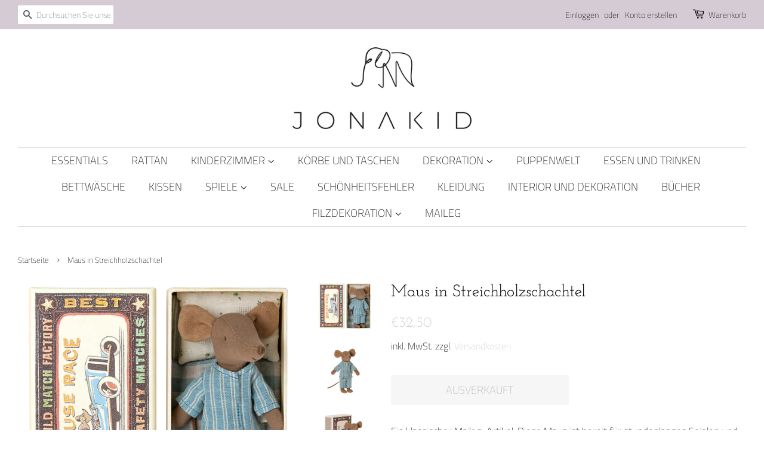

--- FILE ---
content_type: application/x-javascript
request_url: https://consentcdn.cookiebot.com/consentconfig/0b52acfd-4af9-4ff1-8944-0be2851c659a/jonakid.com/configuration.js
body_size: 143
content:
CookieConsent.configuration.tags.push({id:15045176,type:"script",tagID:"",innerHash:"-1731352786",outerHash:"-2101246629",url:"",resolvedUrl:"",cat:[5]});CookieConsent.configuration.tags.push({id:15045177,type:"script",tagID:"",innerHash:"",outerHash:"-1522324604",url:"cdn.shopify.com/shopifycloud/shopify/assets/storefront/load_feature-d8a6f1446d67009c524ed4e68648800ba9082eb75548ee28e1050331cbe7ba28.js",resolvedUrl:"https://cdn.shopify.com/shopifycloud/shopify/assets/storefront/load_feature-d8a6f1446d67009c524ed4e68648800ba9082eb75548ee28e1050331cbe7ba28.js",cat:[4]});CookieConsent.configuration.tags.push({id:15045178,type:"script",tagID:"",innerHash:"",outerHash:"-469716844",url:"cdn.shopify.com/shopifycloud/shopify/assets/storefront/features-87e8399988880142f2c62771b9d8f2ff6c290b3ff745dd426eb0dfe0db9d1dae.js",resolvedUrl:"https://cdn.shopify.com/shopifycloud/shopify/assets/storefront/features-87e8399988880142f2c62771b9d8f2ff6c290b3ff745dd426eb0dfe0db9d1dae.js",cat:[4]});

--- FILE ---
content_type: application/x-javascript; charset=utf-8
request_url: https://consent.cookiebot.com/0b52acfd-4af9-4ff1-8944-0be2851c659a/cc.js?renew=false&referer=jonakid.com&dnt=false&init=false
body_size: 205
content:
if(console){var cookiedomainwarning='Error: The domain JONAKID.COM is not authorized to show the cookie banner for domain group ID 0b52acfd-4af9-4ff1-8944-0be2851c659a. Please add it to the domain group in the Cookiebot Manager to authorize the domain.';if(typeof console.warn === 'function'){console.warn(cookiedomainwarning)}else{console.log(cookiedomainwarning)}};